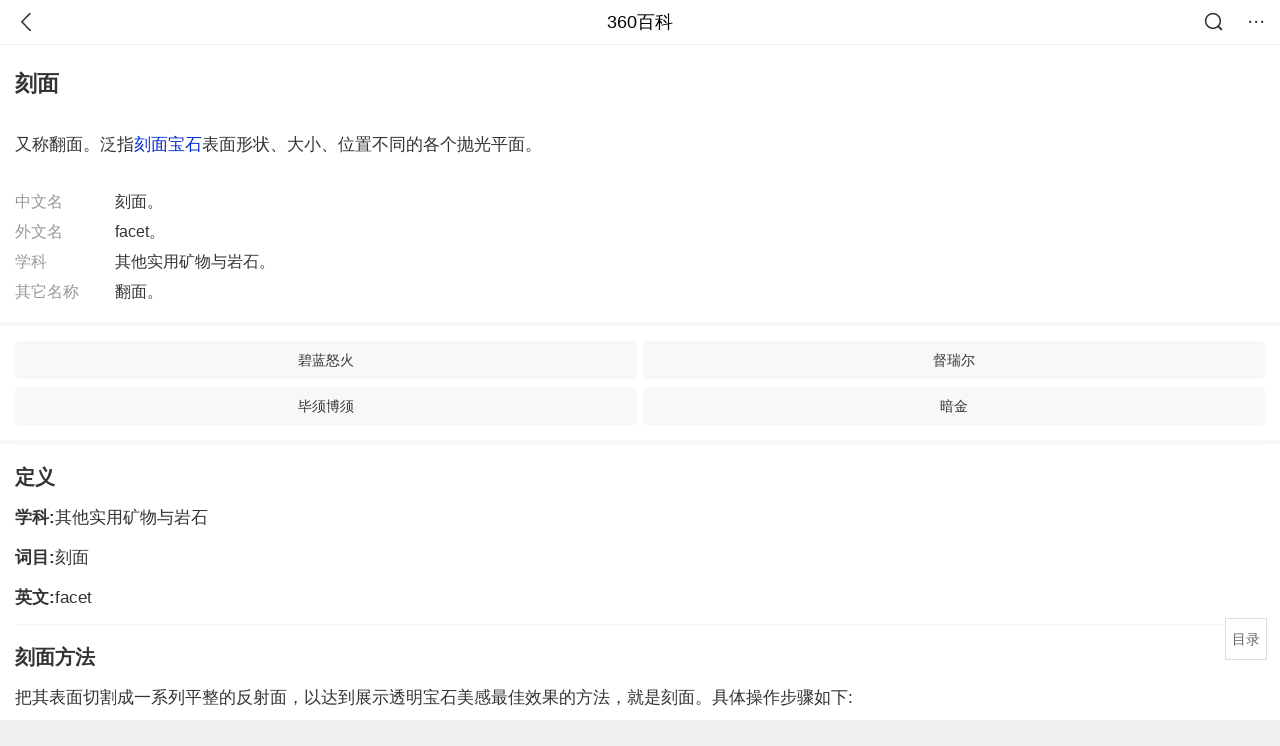

--- FILE ---
content_type: text/html; charset=utf-8
request_url: https://m.baike.so.com/doc/6467600-6681295.html
body_size: 7091
content:
<!doctype html>
<html data-n-head-ssr>
  <head >
    <meta data-n-head="ssr" charset="utf-8"><meta data-n-head="ssr" name="viewport" content="width=device-width,minimum-scale=1.0,maximum-scale=1.0,initial-scale=1.0,user-scalable=no"><meta data-n-head="ssr" data-hid="description" name="description" content="360百科提供百科知识的搜索、分享服务，在这里你可以搜索、查阅百科知识，并参与百科词条的编辑，分享贡献你的知识。"><meta data-n-head="ssr" name="format-detection" content="telephone=no"><title>刻面_360百科</title><link data-n-head="ssr" rel="stylesheet" type="text/css" href="https://ss2.360tres.com/static/697290864fe6fc77.css"><link data-n-head="ssr" rel="shortcut icon" type="image/ico" href="https://ss2.360tres.com/static/121a1737750aa53d.ico"><script data-n-head="ssr" src="https://ss2.360tres.com/static/d7fde29189fcd950.js"></script><script data-n-head="ssr" src="https://ss2.360tres.com/static/eebeb56aef340a86.js"></script><script data-n-head="ssr" src="https://ss2.360tres.com/monitor/;monitor/2edd36ee.js"></script><script data-n-head="ssr" src="https://ss2.360tres.com/static/598e8879d76a79ff.js"></script><script data-n-head="ssr" src="https://ss2.360tres.com/static/c9fc312d1f717ba3.js"></script><script data-n-head="ssr" src="https://ss2.360tres.com/static/49955a7b55d1606b.js"></script><script data-n-head="ssr" src="https://p.sug.so.com/index.min.js"></script><script data-n-head="ssr" src="https://ss2.360tres.com/!79eb4e49/coolmidpanel-forOther.js"></script><script data-n-head="ssr" src="https://ss2.360tres.com/!695edb76/pullload.js"></script><link rel="preload" href="https://ss2.360tres.com/static/52adbc12d6f936af.js" as="script"><link rel="preload" href="https://ss2.360tres.com/static/df84f81e71158597.js" as="script"><link rel="preload" href="https://ss2.360tres.com/static/2a9542e3d9cb0fc4.css" as="style"><link rel="preload" href="https://ss2.360tres.com/static/df1c86d52adf7235.js" as="script"><link rel="preload" href="https://ss2.360tres.com/static/44feb40c61b13722.js" as="script"><link rel="stylesheet" href="https://ss2.360tres.com/static/2a9542e3d9cb0fc4.css">
    <meta name="referrer" content="always">
    <meta name="viewport" content="width=device-width,minimum-scale=1,maximum-scale=1,initial-scale=1,user-scalable=no">
    <meta name="apple-mobile-web-app-capable" content="yes">
    <meta name="apple-mobile-web-app-status-bar-style" content="black">
    <meta content="telephone=no" name="format-detection">
    <!-- 错误监控代码 -->
    <script>var ErrorReport={SIGN:"",v:"1.2"};!function(r){var n={},e=function(r){var n=new Image,e=[];for(i in r)e.push(i+"="+encodeURIComponent(r[i]));e=e.join("&"),n.onload=n.onerror=function(){n=null},n.src="//s.qhupdate.com/sou/visit_duration.gif?"+e},o={WHITELIST:["getWinHandler","window.bannerNight","global code"],SILENCE:!1,SIGN:ErrorReport.SIGN||""};window.onerror=function(r,i,t,a,c){for(var l=0;l<o.WHITELIST.length;l++)if(r.indexOf(o.WHITELIST[l])>=0)return o.SILENCE;return Math.random()>.3||setTimeout((function(){a=a||window.event&&window.event.errorCharacter||0;var i={mod:"error",url:location.href,msg:r,ua:navigator.userAgent,sign:o.SIGN,sid:"c4e22300-929c-11eb-96d3-3175502a0f56",_:"_8_yKc"};if(c&&c.stack)i.msg=c.stack.toString();else if(arguments.callee){for(var t=[],l=arguments.callee.caller,u=3;l&&--u>0&&(t.push(l.toString()),l!==l.caller);)l=l.caller;t=t.join(","),i.msg=t}if(i.msg){if(n[r])return o.SILENCE;e(i),n[r]=!0}}),0),o.SILENCE}}()</script>
  </head>

  <body >
    <div data-server-rendered="true" id="__nuxt"><div id="__layout"><div class="page" data-v-9207368a><div style="display:;" data-v-9207368a><div class="so-header so-header__fix-top" data-v-9207368a><div class="so-header__left"><i data-logid="entry-nav-back" class="so-icon--svg" style="width:22px;height:22px;font-size:22px;">
<svg width="42" height="42" viewBox="0,0,42,42" xmlns="http://www.w3.org/2000/svg"><g transform="rotate(180,21,21)" fill="none" fill-rule="evenodd"><path d="m0,0h42v42H0z"/><path d="m11.95,3.93c.55-.54,1.42-.57,2.01-.09l.11.1,16,16.27c.54.55.57,1.4.1,1.99l-.1.11L14.59,38.05c-.58.59-1.53.6-2.12.02-.55-.54-.6-1.41-.12-2.01l.1-.11L26.9,21.27,11.93,6.05c-.54-.55-.57-1.42-.09-2.01l.1-.11z" fill="currentColor" fill-rule="nonzero"/></g></svg>
</i></div> <div class="so-header__center"><a href="https://m.baike.so.com" data-logid="entry-nav-home">360百科</a></div> <div class="so-header__right"><div class="so-header__right-item"><i data-logid="entry-nav-searchicon" class="so-icon--svg" style="width:22px;height:22px;font-size:22px;">
<svg width="42" height="42" viewBox="0 0 42 42" xmlns="http://www.w3.org/2000/svg"><g fill="none" fill-rule="evenodd"><path d="m0,0h42v42H0z"/><g transform="translate(5,5)" fill="currentColor"><path d="m14-1.5C5.44-1.5-1.5,5.44-1.5,14c0,8.56,6.94,15.5,15.5,15.5,8.56,0,15.5-6.94,15.5-15.5,0-8.56-6.94-15.5-15.5-15.5zm0,3c6.9,0,12.5,5.6,12.5,12.5,0,6.9-5.6,12.5-12.5,12.5C7.1,26.5,1.5,20.9,1.5,14,1.5,7.1,7.1,1.5,14,1.5z" fill-rule="nonzero"/><rect transform="rotate(315,27,27)" x="25" y="21" width="4" height="12" rx="2"/></g></g></svg>
</i></div> <div class="so-header__right-item so-header__more-icon"><i data-logid="entry-set-set" class="so-icon--svg" style="width:22px;height:22px;font-size:22px;">
<svg width="66" height="66" viewBox="0 0 66 66" xmlns="http://www.w3.org/2000/svg"><g fill-rule="evenodd"><path fill="#fff" opacity="0" d="m0,0h66v66H0z"/><circle fill="#333" cx="21.5" cy="32.5" r="3.5"/><circle fill="#333" cx="39.5" cy="32.5" r="3.5"/><circle fill="#333" cx="57.5" cy="32.5" r="3.5"/></g></svg>
</i></div></div></div> <!----><!----><!----><!----><!----></div> <!----> <div style="display:;" data-v-9207368a><!----> <div class="doc-title no-top-img" data-v-58272c82 data-v-9207368a><div class="card-title" data-v-58272c82><div class="title" data-v-58272c82><h1 class="main-title" data-v-58272c82>刻面</h1> </div> <div data-v-ce95ed66 data-v-58272c82><!----> <!----></div></div></div> <!----> <!----> <div class="inner-link-middle-page" data-v-9207368a><div class="summary"><p>又称翻面。泛指<a href="/doc/2326221-2460520.html" target="_blank">刻面宝石</a>表面形状、大小、位置不同的各个抛光平面。</p></div></div> <div class="inner-link-middle-page info-wrap" data-v-9207368a><ul class="info info-less"><li><div class="info-title title">中文名</div> <div class="info-content"> 刻面。 </div></li><li><div class="info-title title">外文名</div> <div class="info-content"> facet。 </div></li><li><div class="info-title title">学科</div> <div class="info-content"> 其他实用矿物与岩石。 </div></li><li><div class="info-title title">其它名称</div> <div class="info-content"> 翻面。 </div></li></ul> <!----></div> <!----> <!----> <div data-type="top" data-showlogid="entry-related-show-top" class="doc-con-relate-search js-relate-search" style="display:none;" data-v-9207368a><article class="r-bg"><!----> <div class="so-link-list" style="max-height:92px;overflow:hidden;"></div></article></div> <!----> <!----> <!----> <!----> <!----> <!----> <div class="details-part" data-v-9207368a><div id="main-box" style="max-height:440px;overflow:hidden;position:relative;"><div id="bk-content" class="bk-content"></div> <div id="loading" class="loading"><em class="icon"></em> <span>正在加载，请耐心等待</span></div></div> <!----></div> <!----><!----><!----><!----><!----><!----><!----><!----><!----><!----><!----><!----><!----><!----><!----></div> <!----></div></div></div><script>window.__NUXT__=(function(a,b,c,d,e,f,g,h,i,j,k,l,m,n,o,p,q,r,s,t,u,v,w,x,y){return {layout:"default",data:[{showHeader:h,data:{entry_type:c,death_data:[],eid:6467600,sid:6681295,ename_title:g,ename:g,directory:{"1":{h2_name:i,refer:j,p:k,label:i,key:j,log:l},"2":{h2_name:m,refer:n,p:f,label:m,key:n,log:l}},mul_sense_list:[{sid:o,sname:b,"pos-eid":"6467600","pos-sid":o,entry_type:p}],mul_name:b,intro_content:"\u003Cp\u003E又称翻面。泛指\u003Ca href=\"\u002Fdoc\u002F2326221-2460520.html\" target=\"_blank\"\u003E刻面宝石\u003C\u002Fa\u003E表面形状、大小、位置不同的各个抛光平面。\u003C\u002Fp\u003E",intro_first_img:b,intro_first_img_name:g,intro_first_img_size:{width:q,height:q},info_content:[{name:"中文名",value:" 刻面。 "},{name:"外文名",value:" facet。 "},{name:"学科",value:" 其他实用矿物与岩石。 "},{name:"其它名称",value:" 翻面。 "}],page:a,total:f,tmpl_widgets:{key:"common",name:"通用模版",type:a,modules:[],async_modules:[],ext_configs:[]},top_concerns:[],all_top_concerns:[{eid:"1344230",sid:"1421032",ename:"中国国家男子足球队",intro_path:"https:\u002F\u002Fso1.360tres.com\u002Fdmsmty\u002F65_60_\u002Ft11de92177b59bd900420de29c7.jpg",intro_width:d,intro_height:e,data:{title:"国足战平乌兹别克",content:"正在迪拜拉练的中国男足当地时间26日下午16:30分与卡纳瓦罗率领的乌兹别克斯队进行了本期集训的最后一场热身赛。结果双方以2比2战平，林良铭点射、谢文能破门。",doc_url:r,url:r,sort:a,date:s}},{eid:"6455056",sid:"32383708",ename:"尼帕病毒",intro_path:"https:\u002F\u002Fso1.360tres.com\u002Fdmsmty\u002F65_60_\u002Ft11de92177b012ebb7962b04be3.png",intro_width:d,intro_height:e,data:{title:"尼帕病毒或全球流行",content:"同样聚集性爆发尼帕病毒疫情，世界卫生组织肯定也会进行严密监控，并向世界各国提出专业的预防措施，另外对世卫组织虽然认为尼帕病毒有潜力引发 “新的大流行”，但总体上仍持比较乐观的态度，毕竟尼帕病毒人际传播能力有限。尽管如此，国际社会还是应该吸取新冠疫情大流行时的教训。",doc_url:t,url:t,sort:a,date:s}},{eid:"6073504",sid:"6286580",ename:"李海瓒",intro_path:"https:\u002F\u002Fso1.360tres.com\u002Fdmsmty\u002F65_60_\u002Ft11de92177b20855526e6636865.png",intro_width:d,intro_height:e,data:{title:"李海瓒在越南去世",content:"韩国前国务总理李海瓒25日因心肌梗塞在越南去世，享年73岁。据报道，李海瓒日前赴越南胡志明市出席韩国民主和平统一咨询会议亚太地区运营委员会会议，23日病倒被紧急送往医院，因心肌梗塞在当地接受心脏支架手术，但病情未见好转，于当地时间25日下午离世。",doc_url:u,url:u,sort:a,date:v}},{eid:"30374797",sid:"32013577",ename:"腊八",intro_path:"https:\u002F\u002Fso1.360tres.com\u002Fdmsmty\u002F65_60_\u002Ft11de92177b567ca8fc72311f1d.jpg",intro_width:d,intro_height:e,data:{title:"腊八到福气到",content:"腊八是春节的开幕式。自腊八始，市肆支起“腊八棚”，卖对联、年画、灶糖，妇女剪谷穗、蝙蝠、元宝样“腊八窗花”，僧道送辟邪的“腊八符”，有些地方还开始腌制“腊八蒜”，准备除夕蘸饺子用。",doc_url:w,url:w,sort:a,date:v}},{eid:"2671265",sid:"2820914",ename:"广东省",intro_path:"https:\u002F\u002Fso1.360tres.com\u002Fdmsmty\u002F65_60_\u002Ft11de92177b2a89eac28cfca642.jpg",intro_width:d,intro_height:e,data:{title:"广东有限量版雾凇了",content:"谁说广东没有雪，就在清远云冰山，广东“限量版”雾凇来了！偶遇男子穿短袖登山，太勇了。",doc_url:x,url:x,sort:a,date:"1769270400"}}],white_hospital_tag:c,tags_commercial_words:{"地理":{list:["贵州旅游必去十大景点","张家界旅游攻略","成都必去的10个景点","大理丽江五日游","新疆旅游攻略路线最佳路线"]},"地质":{list:["北大中文核心期刊","教育核心期刊","医学核心期刊","sci一区二区期刊","期刊网"]},"禾文阿思":[],"计算机科学技术名词":{list:["pdf阅读器","夸克网盘","压缩软件","鼠标连点器","解压软件"]}},entry_sense_tags:["地理","地质","禾文阿思","计算机科学技术名词"],jump_tag:c,jump_url:b,HTTP_QIHOO_ABTEST_NEW:[],content_new:{content:"\u003Ch2 class=\"headline1\"\u003E\u003Ca name=\"6467600-6681295-1\"\u003E\u003C\u002Fa\u003E\u003Cspan class=\"headline-content\"\u003E定义\u003C\u002Fspan\u003E\u003C\u002Fh2\u003E\u003Cp\u003E　　\u003Cstrong\u003E学科:\u003C\u002Fstrong\u003E其他实用矿物与岩石\u003C\u002Fp\u003E\u003Cp\u003E　　\u003Cstrong\u003E词目:\u003C\u002Fstrong\u003E刻面\u003C\u002Fp\u003E\u003Cp\u003E　　\u003Cstrong\u003E英文:\u003C\u002Fstrong\u003Efacet\u003C\u002Fp\u003E\u003Ch2 class=\"headline1\"\u003E\u003Ca name=\"6467600-6681295-2\"\u003E\u003C\u002Fa\u003E\u003Cspan class=\"headline-content\"\u003E刻面方法\u003C\u002Fspan\u003E\u003C\u002Fh2\u003E\u003Cp\u003E　　把其表面切割成一系列平整的反射面，以达到展示透明宝石美感最佳效果的方法，就是刻面。具体操作步骤如下:\u003C\u002Fp\u003E\u003Cp\u003E　　1、将宝石粘在一个叫做卡头的固定物上，支靠在一个水平转轮上，转轮控制着打磨晶面的研磨粉;\u003C\u002Fp\u003E\u003Cp\u003E　　2、在某些特殊几何位置沿特殊角度刻面。\u003C\u002Fp\u003E\u003Cspan class=\"para-img\" style=\"width: 261px;\"\u003E \u003Ca class=\"para-img-hd\" href=\"javascript:;\" style=\"height: 185px;\"\u003E \u003Cimg src=\"https:\u002F\u002Fso1.360tres.com\u002Fdmtfd\u002F522_371_\u002Ft01ddb5c4f9f68910c3.jpg\" alt=\"\" \u002F\u003E \u003C\u002Fa\u003E\u003Cspan class=\"para-img-bd\"\u003E钻石刻面详解\u003C\u002Fspan\u003E \u003C\u002Fspan\u003E\u003Cp\u003E　　切割过程中，大量的宝石材料会被研磨掉--经常高达宝石的一半或更多--但宝石成品的价值却会大增。刻面是一个相对复杂过程，必须注意宝石晶向才能显示其最佳颜色(或使多色宝石中的杂色最小化)，最大限度地保持原材料的完整，表现出最佳光泽。 \u003C\u002Fp\u003E",page:9999,total:f}}}],fetch:{},error:p,state:{doc:{sid:b,eid:b,details:{isLoading:c,statusIndex:k,epage:a,totalPage:f,html:b},windowAds:{hasRequest:c,showAdsDom:c,adsInfo:{}}}},serverRendered:h,routePath:"\u002Fdoc\u002F6467600-6681295.html",config:{_app:{basePath:y,assetsPath:y,cdnURL:"https:\u002F\u002Fss2.360tres.com\u002Fstatic\u002F"}}}}(0,"",false,524,300,2,"刻面",true,"定义","#6467600-6681295-1",1,"entry-nav-catalogitem","刻面方法","#6467600-6681295-2","6681295",null,384,"\u002Fdoc\u002F1344230-1421032.html?src=index#entry_concern","1769443200","\u002Fdoc\u002F6455056-32383708.html?src=index#entry_concern","\u002Fdoc\u002F6073504-6286580.html?src=index#entry_concern","1769356800","\u002Fdoc\u002F30374797-32013577.html?src=index#entry_concern","\u002Fdoc\u002F2671265-2820914.html?src=index#entry_concern","\u002F"));</script><script src="https://ss2.360tres.com/static/52adbc12d6f936af.js" defer></script><script src="https://ss2.360tres.com/static/df84f81e71158597.js" defer></script><script src="https://ss2.360tres.com/static/df1c86d52adf7235.js" defer></script><script src="https://ss2.360tres.com/static/44feb40c61b13722.js" defer></script>

    <!-- 为 doc 页面添加性能监控代码 -->
    <script>const result=window.location.href.indexOf("/doc/");if(result>0){var PerfReport={SIGN:"",v:"1.2"};!function(n){var t=.1;if(JSON&&window.performance&&window.performance.getEntries&&!(Math.random()>t)){var e=function(n){var t=new Image,e=[];for(i in n)e.push(i+"="+n[i]);e=e.join("&"),t.onload=t.onerror=function(){t=null},t.src="//s.qhupdate.com/sou/visit_duration.gif?"+e},o=function(){for(var t=performance.timing,o=window.performance.getEntries(),i=0,r=0,a=0,d=0,s={},c=[],u=/^http(s)?:\/\/(.*?)\//,f=0;f<o.length;f++){var g=o[f],m=g.name;if("resource"===g.entryType&&("img"===g.initiatorType&&i++,"css"===g.initiatorType&&/\.(?:jpg|png|webp|gif|jpeg)(?:$|\?)/i.test(m)&&r++,/\.js(?:$|\?)/.test(m)&&a++,/\.css(?:$|\?)/.test(m)&&d++,0!=g.duration&&location.hostname&&m.indexOf(location.hostname)<0)){var p=m.match(u);if(p&&p.length>0){if(s[p=p[2]])continue;s[p]=!0,c.push({domain:p,duration:g.duration.toFixed(0)})}}}for(var h={},l=0,v=(c=c.sort((function(){return Math.random()-.5})).slice(0,5)).length;l<v;l++)h[c[l].domain]=c[l].duration;var w=function(n,t,e){if(t>e)return n[e];var o=parseInt((e+t)/2);return function(n){var t=new Array(n+1).join("*").split("").join(" ")+":not(svg)",e=document.querySelector(t);return Boolean(e)}(n[o])?w(n,t=o+1,e):(hight=o-1,w(n,t,hight))},y=[1,2,3,4,5,6,7,8,9,10,11,12,13,14,15,16,17,18,19,20,21,22],E=w(y,0,y.length-1),S={white:t.domLoading-t.navigationStart,ready:t.domContentLoadedEventEnd-t.navigationStart,onload:t.loadEventEnd-t.fetchStart,render:t.domComplete-t.domLoading,dns:t.domainLookupEnd-t.domainLookupStart,tcp:t.connectEnd-t.connectStart,img:i,bg:r,imgs:i+r,js:a,css:d,resources:o.length,tags:document.getElementsByTagName("*").length,others:JSON.stringify(h),deep:E,sid:"c4e22300-929c-11eb-96d3-3175502a0f56",mod:"perf",_:"_8_yKc",sign:n.SIGN||""};e(S)};window.addEventListener("load",(function(){setTimeout((function(){o()}),0)}))}}(PerfReport)}</script>
  </body>
</html>


--- FILE ---
content_type: text/plain; charset=UTF-8
request_url: https://apistore.360.cn/apis/vqrwt/search?from=searcher&q=%E5%88%BB%E9%9D%A2&index=ads&_=mkylxpeq&cb=jsonp_1_bs1o5n
body_size: 747
content:
jsonp_1_bs1o5n({"error_code":"0","input":{"query":"刻面"},"output":{"extend":"","ads_extend":[{"query":"刻度贴纸","score":0.010379},{"query":"刻章","score":0.010017},{"query":"蚀刻工艺","score":0.009243},{"query":"刻制印章","score":0.007147},{"query":"桌面雕刻机diy","score":0.006469},{"query":"刻字膜工艺","score":0.005008}]},"delay_statistics":{"total":15,"query_analysis":0,"ads_query_embedding":5,"ai_embedding_bert_build_req":0,"ai_bert_query_embedding":0,"ads_CalcVectorEmbedding":0,"ai_BertCalcVectorEmbeddingV2":0,"faiss":0,"faiss_redis":0,"bert_parse_resp":0,"Ads_GetRecallPair":0,"Ai_GetRecallPairv4":0,"dasou_ads_uv_redis":0,"dasou_ads_aggregate_recall":0,"dasou_ads_rank_recall_pair":0,"Ads_faiss_recall":0,"ads_bert_engine_build":0,"ads_bert_engine_req":9}})